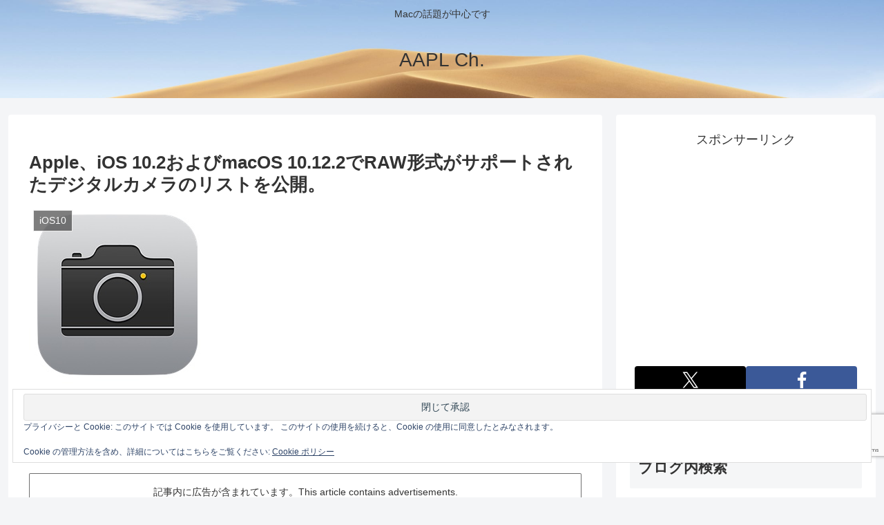

--- FILE ---
content_type: text/html; charset=utf-8
request_url: https://www.google.com/recaptcha/api2/anchor?ar=1&k=6LeeUYAUAAAAAJB0CNpAX1RhnPr3U4lUcgTzbMwd&co=aHR0cHM6Ly9hcHBsZWNoMi5jb206NDQz&hl=en&v=PoyoqOPhxBO7pBk68S4YbpHZ&size=invisible&anchor-ms=20000&execute-ms=30000&cb=z3h1byfzpnh3
body_size: 48608
content:
<!DOCTYPE HTML><html dir="ltr" lang="en"><head><meta http-equiv="Content-Type" content="text/html; charset=UTF-8">
<meta http-equiv="X-UA-Compatible" content="IE=edge">
<title>reCAPTCHA</title>
<style type="text/css">
/* cyrillic-ext */
@font-face {
  font-family: 'Roboto';
  font-style: normal;
  font-weight: 400;
  font-stretch: 100%;
  src: url(//fonts.gstatic.com/s/roboto/v48/KFO7CnqEu92Fr1ME7kSn66aGLdTylUAMa3GUBHMdazTgWw.woff2) format('woff2');
  unicode-range: U+0460-052F, U+1C80-1C8A, U+20B4, U+2DE0-2DFF, U+A640-A69F, U+FE2E-FE2F;
}
/* cyrillic */
@font-face {
  font-family: 'Roboto';
  font-style: normal;
  font-weight: 400;
  font-stretch: 100%;
  src: url(//fonts.gstatic.com/s/roboto/v48/KFO7CnqEu92Fr1ME7kSn66aGLdTylUAMa3iUBHMdazTgWw.woff2) format('woff2');
  unicode-range: U+0301, U+0400-045F, U+0490-0491, U+04B0-04B1, U+2116;
}
/* greek-ext */
@font-face {
  font-family: 'Roboto';
  font-style: normal;
  font-weight: 400;
  font-stretch: 100%;
  src: url(//fonts.gstatic.com/s/roboto/v48/KFO7CnqEu92Fr1ME7kSn66aGLdTylUAMa3CUBHMdazTgWw.woff2) format('woff2');
  unicode-range: U+1F00-1FFF;
}
/* greek */
@font-face {
  font-family: 'Roboto';
  font-style: normal;
  font-weight: 400;
  font-stretch: 100%;
  src: url(//fonts.gstatic.com/s/roboto/v48/KFO7CnqEu92Fr1ME7kSn66aGLdTylUAMa3-UBHMdazTgWw.woff2) format('woff2');
  unicode-range: U+0370-0377, U+037A-037F, U+0384-038A, U+038C, U+038E-03A1, U+03A3-03FF;
}
/* math */
@font-face {
  font-family: 'Roboto';
  font-style: normal;
  font-weight: 400;
  font-stretch: 100%;
  src: url(//fonts.gstatic.com/s/roboto/v48/KFO7CnqEu92Fr1ME7kSn66aGLdTylUAMawCUBHMdazTgWw.woff2) format('woff2');
  unicode-range: U+0302-0303, U+0305, U+0307-0308, U+0310, U+0312, U+0315, U+031A, U+0326-0327, U+032C, U+032F-0330, U+0332-0333, U+0338, U+033A, U+0346, U+034D, U+0391-03A1, U+03A3-03A9, U+03B1-03C9, U+03D1, U+03D5-03D6, U+03F0-03F1, U+03F4-03F5, U+2016-2017, U+2034-2038, U+203C, U+2040, U+2043, U+2047, U+2050, U+2057, U+205F, U+2070-2071, U+2074-208E, U+2090-209C, U+20D0-20DC, U+20E1, U+20E5-20EF, U+2100-2112, U+2114-2115, U+2117-2121, U+2123-214F, U+2190, U+2192, U+2194-21AE, U+21B0-21E5, U+21F1-21F2, U+21F4-2211, U+2213-2214, U+2216-22FF, U+2308-230B, U+2310, U+2319, U+231C-2321, U+2336-237A, U+237C, U+2395, U+239B-23B7, U+23D0, U+23DC-23E1, U+2474-2475, U+25AF, U+25B3, U+25B7, U+25BD, U+25C1, U+25CA, U+25CC, U+25FB, U+266D-266F, U+27C0-27FF, U+2900-2AFF, U+2B0E-2B11, U+2B30-2B4C, U+2BFE, U+3030, U+FF5B, U+FF5D, U+1D400-1D7FF, U+1EE00-1EEFF;
}
/* symbols */
@font-face {
  font-family: 'Roboto';
  font-style: normal;
  font-weight: 400;
  font-stretch: 100%;
  src: url(//fonts.gstatic.com/s/roboto/v48/KFO7CnqEu92Fr1ME7kSn66aGLdTylUAMaxKUBHMdazTgWw.woff2) format('woff2');
  unicode-range: U+0001-000C, U+000E-001F, U+007F-009F, U+20DD-20E0, U+20E2-20E4, U+2150-218F, U+2190, U+2192, U+2194-2199, U+21AF, U+21E6-21F0, U+21F3, U+2218-2219, U+2299, U+22C4-22C6, U+2300-243F, U+2440-244A, U+2460-24FF, U+25A0-27BF, U+2800-28FF, U+2921-2922, U+2981, U+29BF, U+29EB, U+2B00-2BFF, U+4DC0-4DFF, U+FFF9-FFFB, U+10140-1018E, U+10190-1019C, U+101A0, U+101D0-101FD, U+102E0-102FB, U+10E60-10E7E, U+1D2C0-1D2D3, U+1D2E0-1D37F, U+1F000-1F0FF, U+1F100-1F1AD, U+1F1E6-1F1FF, U+1F30D-1F30F, U+1F315, U+1F31C, U+1F31E, U+1F320-1F32C, U+1F336, U+1F378, U+1F37D, U+1F382, U+1F393-1F39F, U+1F3A7-1F3A8, U+1F3AC-1F3AF, U+1F3C2, U+1F3C4-1F3C6, U+1F3CA-1F3CE, U+1F3D4-1F3E0, U+1F3ED, U+1F3F1-1F3F3, U+1F3F5-1F3F7, U+1F408, U+1F415, U+1F41F, U+1F426, U+1F43F, U+1F441-1F442, U+1F444, U+1F446-1F449, U+1F44C-1F44E, U+1F453, U+1F46A, U+1F47D, U+1F4A3, U+1F4B0, U+1F4B3, U+1F4B9, U+1F4BB, U+1F4BF, U+1F4C8-1F4CB, U+1F4D6, U+1F4DA, U+1F4DF, U+1F4E3-1F4E6, U+1F4EA-1F4ED, U+1F4F7, U+1F4F9-1F4FB, U+1F4FD-1F4FE, U+1F503, U+1F507-1F50B, U+1F50D, U+1F512-1F513, U+1F53E-1F54A, U+1F54F-1F5FA, U+1F610, U+1F650-1F67F, U+1F687, U+1F68D, U+1F691, U+1F694, U+1F698, U+1F6AD, U+1F6B2, U+1F6B9-1F6BA, U+1F6BC, U+1F6C6-1F6CF, U+1F6D3-1F6D7, U+1F6E0-1F6EA, U+1F6F0-1F6F3, U+1F6F7-1F6FC, U+1F700-1F7FF, U+1F800-1F80B, U+1F810-1F847, U+1F850-1F859, U+1F860-1F887, U+1F890-1F8AD, U+1F8B0-1F8BB, U+1F8C0-1F8C1, U+1F900-1F90B, U+1F93B, U+1F946, U+1F984, U+1F996, U+1F9E9, U+1FA00-1FA6F, U+1FA70-1FA7C, U+1FA80-1FA89, U+1FA8F-1FAC6, U+1FACE-1FADC, U+1FADF-1FAE9, U+1FAF0-1FAF8, U+1FB00-1FBFF;
}
/* vietnamese */
@font-face {
  font-family: 'Roboto';
  font-style: normal;
  font-weight: 400;
  font-stretch: 100%;
  src: url(//fonts.gstatic.com/s/roboto/v48/KFO7CnqEu92Fr1ME7kSn66aGLdTylUAMa3OUBHMdazTgWw.woff2) format('woff2');
  unicode-range: U+0102-0103, U+0110-0111, U+0128-0129, U+0168-0169, U+01A0-01A1, U+01AF-01B0, U+0300-0301, U+0303-0304, U+0308-0309, U+0323, U+0329, U+1EA0-1EF9, U+20AB;
}
/* latin-ext */
@font-face {
  font-family: 'Roboto';
  font-style: normal;
  font-weight: 400;
  font-stretch: 100%;
  src: url(//fonts.gstatic.com/s/roboto/v48/KFO7CnqEu92Fr1ME7kSn66aGLdTylUAMa3KUBHMdazTgWw.woff2) format('woff2');
  unicode-range: U+0100-02BA, U+02BD-02C5, U+02C7-02CC, U+02CE-02D7, U+02DD-02FF, U+0304, U+0308, U+0329, U+1D00-1DBF, U+1E00-1E9F, U+1EF2-1EFF, U+2020, U+20A0-20AB, U+20AD-20C0, U+2113, U+2C60-2C7F, U+A720-A7FF;
}
/* latin */
@font-face {
  font-family: 'Roboto';
  font-style: normal;
  font-weight: 400;
  font-stretch: 100%;
  src: url(//fonts.gstatic.com/s/roboto/v48/KFO7CnqEu92Fr1ME7kSn66aGLdTylUAMa3yUBHMdazQ.woff2) format('woff2');
  unicode-range: U+0000-00FF, U+0131, U+0152-0153, U+02BB-02BC, U+02C6, U+02DA, U+02DC, U+0304, U+0308, U+0329, U+2000-206F, U+20AC, U+2122, U+2191, U+2193, U+2212, U+2215, U+FEFF, U+FFFD;
}
/* cyrillic-ext */
@font-face {
  font-family: 'Roboto';
  font-style: normal;
  font-weight: 500;
  font-stretch: 100%;
  src: url(//fonts.gstatic.com/s/roboto/v48/KFO7CnqEu92Fr1ME7kSn66aGLdTylUAMa3GUBHMdazTgWw.woff2) format('woff2');
  unicode-range: U+0460-052F, U+1C80-1C8A, U+20B4, U+2DE0-2DFF, U+A640-A69F, U+FE2E-FE2F;
}
/* cyrillic */
@font-face {
  font-family: 'Roboto';
  font-style: normal;
  font-weight: 500;
  font-stretch: 100%;
  src: url(//fonts.gstatic.com/s/roboto/v48/KFO7CnqEu92Fr1ME7kSn66aGLdTylUAMa3iUBHMdazTgWw.woff2) format('woff2');
  unicode-range: U+0301, U+0400-045F, U+0490-0491, U+04B0-04B1, U+2116;
}
/* greek-ext */
@font-face {
  font-family: 'Roboto';
  font-style: normal;
  font-weight: 500;
  font-stretch: 100%;
  src: url(//fonts.gstatic.com/s/roboto/v48/KFO7CnqEu92Fr1ME7kSn66aGLdTylUAMa3CUBHMdazTgWw.woff2) format('woff2');
  unicode-range: U+1F00-1FFF;
}
/* greek */
@font-face {
  font-family: 'Roboto';
  font-style: normal;
  font-weight: 500;
  font-stretch: 100%;
  src: url(//fonts.gstatic.com/s/roboto/v48/KFO7CnqEu92Fr1ME7kSn66aGLdTylUAMa3-UBHMdazTgWw.woff2) format('woff2');
  unicode-range: U+0370-0377, U+037A-037F, U+0384-038A, U+038C, U+038E-03A1, U+03A3-03FF;
}
/* math */
@font-face {
  font-family: 'Roboto';
  font-style: normal;
  font-weight: 500;
  font-stretch: 100%;
  src: url(//fonts.gstatic.com/s/roboto/v48/KFO7CnqEu92Fr1ME7kSn66aGLdTylUAMawCUBHMdazTgWw.woff2) format('woff2');
  unicode-range: U+0302-0303, U+0305, U+0307-0308, U+0310, U+0312, U+0315, U+031A, U+0326-0327, U+032C, U+032F-0330, U+0332-0333, U+0338, U+033A, U+0346, U+034D, U+0391-03A1, U+03A3-03A9, U+03B1-03C9, U+03D1, U+03D5-03D6, U+03F0-03F1, U+03F4-03F5, U+2016-2017, U+2034-2038, U+203C, U+2040, U+2043, U+2047, U+2050, U+2057, U+205F, U+2070-2071, U+2074-208E, U+2090-209C, U+20D0-20DC, U+20E1, U+20E5-20EF, U+2100-2112, U+2114-2115, U+2117-2121, U+2123-214F, U+2190, U+2192, U+2194-21AE, U+21B0-21E5, U+21F1-21F2, U+21F4-2211, U+2213-2214, U+2216-22FF, U+2308-230B, U+2310, U+2319, U+231C-2321, U+2336-237A, U+237C, U+2395, U+239B-23B7, U+23D0, U+23DC-23E1, U+2474-2475, U+25AF, U+25B3, U+25B7, U+25BD, U+25C1, U+25CA, U+25CC, U+25FB, U+266D-266F, U+27C0-27FF, U+2900-2AFF, U+2B0E-2B11, U+2B30-2B4C, U+2BFE, U+3030, U+FF5B, U+FF5D, U+1D400-1D7FF, U+1EE00-1EEFF;
}
/* symbols */
@font-face {
  font-family: 'Roboto';
  font-style: normal;
  font-weight: 500;
  font-stretch: 100%;
  src: url(//fonts.gstatic.com/s/roboto/v48/KFO7CnqEu92Fr1ME7kSn66aGLdTylUAMaxKUBHMdazTgWw.woff2) format('woff2');
  unicode-range: U+0001-000C, U+000E-001F, U+007F-009F, U+20DD-20E0, U+20E2-20E4, U+2150-218F, U+2190, U+2192, U+2194-2199, U+21AF, U+21E6-21F0, U+21F3, U+2218-2219, U+2299, U+22C4-22C6, U+2300-243F, U+2440-244A, U+2460-24FF, U+25A0-27BF, U+2800-28FF, U+2921-2922, U+2981, U+29BF, U+29EB, U+2B00-2BFF, U+4DC0-4DFF, U+FFF9-FFFB, U+10140-1018E, U+10190-1019C, U+101A0, U+101D0-101FD, U+102E0-102FB, U+10E60-10E7E, U+1D2C0-1D2D3, U+1D2E0-1D37F, U+1F000-1F0FF, U+1F100-1F1AD, U+1F1E6-1F1FF, U+1F30D-1F30F, U+1F315, U+1F31C, U+1F31E, U+1F320-1F32C, U+1F336, U+1F378, U+1F37D, U+1F382, U+1F393-1F39F, U+1F3A7-1F3A8, U+1F3AC-1F3AF, U+1F3C2, U+1F3C4-1F3C6, U+1F3CA-1F3CE, U+1F3D4-1F3E0, U+1F3ED, U+1F3F1-1F3F3, U+1F3F5-1F3F7, U+1F408, U+1F415, U+1F41F, U+1F426, U+1F43F, U+1F441-1F442, U+1F444, U+1F446-1F449, U+1F44C-1F44E, U+1F453, U+1F46A, U+1F47D, U+1F4A3, U+1F4B0, U+1F4B3, U+1F4B9, U+1F4BB, U+1F4BF, U+1F4C8-1F4CB, U+1F4D6, U+1F4DA, U+1F4DF, U+1F4E3-1F4E6, U+1F4EA-1F4ED, U+1F4F7, U+1F4F9-1F4FB, U+1F4FD-1F4FE, U+1F503, U+1F507-1F50B, U+1F50D, U+1F512-1F513, U+1F53E-1F54A, U+1F54F-1F5FA, U+1F610, U+1F650-1F67F, U+1F687, U+1F68D, U+1F691, U+1F694, U+1F698, U+1F6AD, U+1F6B2, U+1F6B9-1F6BA, U+1F6BC, U+1F6C6-1F6CF, U+1F6D3-1F6D7, U+1F6E0-1F6EA, U+1F6F0-1F6F3, U+1F6F7-1F6FC, U+1F700-1F7FF, U+1F800-1F80B, U+1F810-1F847, U+1F850-1F859, U+1F860-1F887, U+1F890-1F8AD, U+1F8B0-1F8BB, U+1F8C0-1F8C1, U+1F900-1F90B, U+1F93B, U+1F946, U+1F984, U+1F996, U+1F9E9, U+1FA00-1FA6F, U+1FA70-1FA7C, U+1FA80-1FA89, U+1FA8F-1FAC6, U+1FACE-1FADC, U+1FADF-1FAE9, U+1FAF0-1FAF8, U+1FB00-1FBFF;
}
/* vietnamese */
@font-face {
  font-family: 'Roboto';
  font-style: normal;
  font-weight: 500;
  font-stretch: 100%;
  src: url(//fonts.gstatic.com/s/roboto/v48/KFO7CnqEu92Fr1ME7kSn66aGLdTylUAMa3OUBHMdazTgWw.woff2) format('woff2');
  unicode-range: U+0102-0103, U+0110-0111, U+0128-0129, U+0168-0169, U+01A0-01A1, U+01AF-01B0, U+0300-0301, U+0303-0304, U+0308-0309, U+0323, U+0329, U+1EA0-1EF9, U+20AB;
}
/* latin-ext */
@font-face {
  font-family: 'Roboto';
  font-style: normal;
  font-weight: 500;
  font-stretch: 100%;
  src: url(//fonts.gstatic.com/s/roboto/v48/KFO7CnqEu92Fr1ME7kSn66aGLdTylUAMa3KUBHMdazTgWw.woff2) format('woff2');
  unicode-range: U+0100-02BA, U+02BD-02C5, U+02C7-02CC, U+02CE-02D7, U+02DD-02FF, U+0304, U+0308, U+0329, U+1D00-1DBF, U+1E00-1E9F, U+1EF2-1EFF, U+2020, U+20A0-20AB, U+20AD-20C0, U+2113, U+2C60-2C7F, U+A720-A7FF;
}
/* latin */
@font-face {
  font-family: 'Roboto';
  font-style: normal;
  font-weight: 500;
  font-stretch: 100%;
  src: url(//fonts.gstatic.com/s/roboto/v48/KFO7CnqEu92Fr1ME7kSn66aGLdTylUAMa3yUBHMdazQ.woff2) format('woff2');
  unicode-range: U+0000-00FF, U+0131, U+0152-0153, U+02BB-02BC, U+02C6, U+02DA, U+02DC, U+0304, U+0308, U+0329, U+2000-206F, U+20AC, U+2122, U+2191, U+2193, U+2212, U+2215, U+FEFF, U+FFFD;
}
/* cyrillic-ext */
@font-face {
  font-family: 'Roboto';
  font-style: normal;
  font-weight: 900;
  font-stretch: 100%;
  src: url(//fonts.gstatic.com/s/roboto/v48/KFO7CnqEu92Fr1ME7kSn66aGLdTylUAMa3GUBHMdazTgWw.woff2) format('woff2');
  unicode-range: U+0460-052F, U+1C80-1C8A, U+20B4, U+2DE0-2DFF, U+A640-A69F, U+FE2E-FE2F;
}
/* cyrillic */
@font-face {
  font-family: 'Roboto';
  font-style: normal;
  font-weight: 900;
  font-stretch: 100%;
  src: url(//fonts.gstatic.com/s/roboto/v48/KFO7CnqEu92Fr1ME7kSn66aGLdTylUAMa3iUBHMdazTgWw.woff2) format('woff2');
  unicode-range: U+0301, U+0400-045F, U+0490-0491, U+04B0-04B1, U+2116;
}
/* greek-ext */
@font-face {
  font-family: 'Roboto';
  font-style: normal;
  font-weight: 900;
  font-stretch: 100%;
  src: url(//fonts.gstatic.com/s/roboto/v48/KFO7CnqEu92Fr1ME7kSn66aGLdTylUAMa3CUBHMdazTgWw.woff2) format('woff2');
  unicode-range: U+1F00-1FFF;
}
/* greek */
@font-face {
  font-family: 'Roboto';
  font-style: normal;
  font-weight: 900;
  font-stretch: 100%;
  src: url(//fonts.gstatic.com/s/roboto/v48/KFO7CnqEu92Fr1ME7kSn66aGLdTylUAMa3-UBHMdazTgWw.woff2) format('woff2');
  unicode-range: U+0370-0377, U+037A-037F, U+0384-038A, U+038C, U+038E-03A1, U+03A3-03FF;
}
/* math */
@font-face {
  font-family: 'Roboto';
  font-style: normal;
  font-weight: 900;
  font-stretch: 100%;
  src: url(//fonts.gstatic.com/s/roboto/v48/KFO7CnqEu92Fr1ME7kSn66aGLdTylUAMawCUBHMdazTgWw.woff2) format('woff2');
  unicode-range: U+0302-0303, U+0305, U+0307-0308, U+0310, U+0312, U+0315, U+031A, U+0326-0327, U+032C, U+032F-0330, U+0332-0333, U+0338, U+033A, U+0346, U+034D, U+0391-03A1, U+03A3-03A9, U+03B1-03C9, U+03D1, U+03D5-03D6, U+03F0-03F1, U+03F4-03F5, U+2016-2017, U+2034-2038, U+203C, U+2040, U+2043, U+2047, U+2050, U+2057, U+205F, U+2070-2071, U+2074-208E, U+2090-209C, U+20D0-20DC, U+20E1, U+20E5-20EF, U+2100-2112, U+2114-2115, U+2117-2121, U+2123-214F, U+2190, U+2192, U+2194-21AE, U+21B0-21E5, U+21F1-21F2, U+21F4-2211, U+2213-2214, U+2216-22FF, U+2308-230B, U+2310, U+2319, U+231C-2321, U+2336-237A, U+237C, U+2395, U+239B-23B7, U+23D0, U+23DC-23E1, U+2474-2475, U+25AF, U+25B3, U+25B7, U+25BD, U+25C1, U+25CA, U+25CC, U+25FB, U+266D-266F, U+27C0-27FF, U+2900-2AFF, U+2B0E-2B11, U+2B30-2B4C, U+2BFE, U+3030, U+FF5B, U+FF5D, U+1D400-1D7FF, U+1EE00-1EEFF;
}
/* symbols */
@font-face {
  font-family: 'Roboto';
  font-style: normal;
  font-weight: 900;
  font-stretch: 100%;
  src: url(//fonts.gstatic.com/s/roboto/v48/KFO7CnqEu92Fr1ME7kSn66aGLdTylUAMaxKUBHMdazTgWw.woff2) format('woff2');
  unicode-range: U+0001-000C, U+000E-001F, U+007F-009F, U+20DD-20E0, U+20E2-20E4, U+2150-218F, U+2190, U+2192, U+2194-2199, U+21AF, U+21E6-21F0, U+21F3, U+2218-2219, U+2299, U+22C4-22C6, U+2300-243F, U+2440-244A, U+2460-24FF, U+25A0-27BF, U+2800-28FF, U+2921-2922, U+2981, U+29BF, U+29EB, U+2B00-2BFF, U+4DC0-4DFF, U+FFF9-FFFB, U+10140-1018E, U+10190-1019C, U+101A0, U+101D0-101FD, U+102E0-102FB, U+10E60-10E7E, U+1D2C0-1D2D3, U+1D2E0-1D37F, U+1F000-1F0FF, U+1F100-1F1AD, U+1F1E6-1F1FF, U+1F30D-1F30F, U+1F315, U+1F31C, U+1F31E, U+1F320-1F32C, U+1F336, U+1F378, U+1F37D, U+1F382, U+1F393-1F39F, U+1F3A7-1F3A8, U+1F3AC-1F3AF, U+1F3C2, U+1F3C4-1F3C6, U+1F3CA-1F3CE, U+1F3D4-1F3E0, U+1F3ED, U+1F3F1-1F3F3, U+1F3F5-1F3F7, U+1F408, U+1F415, U+1F41F, U+1F426, U+1F43F, U+1F441-1F442, U+1F444, U+1F446-1F449, U+1F44C-1F44E, U+1F453, U+1F46A, U+1F47D, U+1F4A3, U+1F4B0, U+1F4B3, U+1F4B9, U+1F4BB, U+1F4BF, U+1F4C8-1F4CB, U+1F4D6, U+1F4DA, U+1F4DF, U+1F4E3-1F4E6, U+1F4EA-1F4ED, U+1F4F7, U+1F4F9-1F4FB, U+1F4FD-1F4FE, U+1F503, U+1F507-1F50B, U+1F50D, U+1F512-1F513, U+1F53E-1F54A, U+1F54F-1F5FA, U+1F610, U+1F650-1F67F, U+1F687, U+1F68D, U+1F691, U+1F694, U+1F698, U+1F6AD, U+1F6B2, U+1F6B9-1F6BA, U+1F6BC, U+1F6C6-1F6CF, U+1F6D3-1F6D7, U+1F6E0-1F6EA, U+1F6F0-1F6F3, U+1F6F7-1F6FC, U+1F700-1F7FF, U+1F800-1F80B, U+1F810-1F847, U+1F850-1F859, U+1F860-1F887, U+1F890-1F8AD, U+1F8B0-1F8BB, U+1F8C0-1F8C1, U+1F900-1F90B, U+1F93B, U+1F946, U+1F984, U+1F996, U+1F9E9, U+1FA00-1FA6F, U+1FA70-1FA7C, U+1FA80-1FA89, U+1FA8F-1FAC6, U+1FACE-1FADC, U+1FADF-1FAE9, U+1FAF0-1FAF8, U+1FB00-1FBFF;
}
/* vietnamese */
@font-face {
  font-family: 'Roboto';
  font-style: normal;
  font-weight: 900;
  font-stretch: 100%;
  src: url(//fonts.gstatic.com/s/roboto/v48/KFO7CnqEu92Fr1ME7kSn66aGLdTylUAMa3OUBHMdazTgWw.woff2) format('woff2');
  unicode-range: U+0102-0103, U+0110-0111, U+0128-0129, U+0168-0169, U+01A0-01A1, U+01AF-01B0, U+0300-0301, U+0303-0304, U+0308-0309, U+0323, U+0329, U+1EA0-1EF9, U+20AB;
}
/* latin-ext */
@font-face {
  font-family: 'Roboto';
  font-style: normal;
  font-weight: 900;
  font-stretch: 100%;
  src: url(//fonts.gstatic.com/s/roboto/v48/KFO7CnqEu92Fr1ME7kSn66aGLdTylUAMa3KUBHMdazTgWw.woff2) format('woff2');
  unicode-range: U+0100-02BA, U+02BD-02C5, U+02C7-02CC, U+02CE-02D7, U+02DD-02FF, U+0304, U+0308, U+0329, U+1D00-1DBF, U+1E00-1E9F, U+1EF2-1EFF, U+2020, U+20A0-20AB, U+20AD-20C0, U+2113, U+2C60-2C7F, U+A720-A7FF;
}
/* latin */
@font-face {
  font-family: 'Roboto';
  font-style: normal;
  font-weight: 900;
  font-stretch: 100%;
  src: url(//fonts.gstatic.com/s/roboto/v48/KFO7CnqEu92Fr1ME7kSn66aGLdTylUAMa3yUBHMdazQ.woff2) format('woff2');
  unicode-range: U+0000-00FF, U+0131, U+0152-0153, U+02BB-02BC, U+02C6, U+02DA, U+02DC, U+0304, U+0308, U+0329, U+2000-206F, U+20AC, U+2122, U+2191, U+2193, U+2212, U+2215, U+FEFF, U+FFFD;
}

</style>
<link rel="stylesheet" type="text/css" href="https://www.gstatic.com/recaptcha/releases/PoyoqOPhxBO7pBk68S4YbpHZ/styles__ltr.css">
<script nonce="afHeNqrSQI9mjXXRyrhTbg" type="text/javascript">window['__recaptcha_api'] = 'https://www.google.com/recaptcha/api2/';</script>
<script type="text/javascript" src="https://www.gstatic.com/recaptcha/releases/PoyoqOPhxBO7pBk68S4YbpHZ/recaptcha__en.js" nonce="afHeNqrSQI9mjXXRyrhTbg">
      
    </script></head>
<body><div id="rc-anchor-alert" class="rc-anchor-alert"></div>
<input type="hidden" id="recaptcha-token" value="[base64]">
<script type="text/javascript" nonce="afHeNqrSQI9mjXXRyrhTbg">
      recaptcha.anchor.Main.init("[\x22ainput\x22,[\x22bgdata\x22,\x22\x22,\[base64]/[base64]/[base64]/[base64]/[base64]/[base64]/[base64]/[base64]/[base64]/[base64]\\u003d\x22,\[base64]\\u003d\\u003d\x22,\x22woTDl0N7cMOdwowtw5hsD8OPWsKhwqjDl8K1XGHCtxrCpUDDlcOYB8K0wpEWKjrCoiTCssOLwpbCl8KPw7jCvk/ChMOSwo3DvsOnwrbCu8OFJcKXcEYlKDPCp8ONw5vDvTtORBxnMsOcLRErwq/Dlw3DoMOCwojDlMOdw6LDrj/Dsx8Aw4fCpQbDh0kZw7TCnMKkQ8KJw5LDqsOSw58ewrpIw4/Cm00Kw5dSw6xBZcKBwprDu8O8OMK/[base64]/CkcKnwonCvcKUK8O1w6XDs8Ohw4zChlDCh1wMwp/[base64]/w6rCo8OpfS7DkyLCkyJswqMOw7xdOjE1wrDDq8KmHG94d8ONw7R/Bm04wpRZJSnCu1BXRMOTwqo/wqVVAsOYaMK9dzctw5jCkjxJBS0BQsOyw50Nb8Kfw6fCqEEpwpzCpsOvw51+w7B/wp/Cu8K6woXCnsOkBnLDtcK0wqFawrNiwpJhwqETYcKJZcOmw5wJw4EQEh3Cjm7CmMK/RsOaRw8Iwo4WfsKPcAHCujw+VsO5KcKIVcKRb8OLw4LDqsOLw5fCjsK6LMOrY8OUw4PCpWAiwrjDvifDt8K7dmHCnFoPJsOgVMOgwqPCuSU3XMKwJcOjwqBRRMOaRgAjYTLClwgswojDvcKuw6FYwpoRGEp/[base64]/w4oYG15hMyo3dkR/w51mwq/Cq8KkwpXCqFXDnMKdw5jDm0Z9w4t2w6dYw6vDuhzDnsKyw6bCtMOGw7PCvB4IdcKIfcK3w7xvXsKXwrXDj8O9fMOsa8OFwr3CnGYRw4dkw4nDr8KpEMODPUvCpMOzwrBhw73DgMOOw4fDnFZBw73Di8Kgw7ofwp7CrmZCwrZcKsOhwoLDqcK/FxLDocOewpBAfMOMIcOLwq/Ds1zDshAGwqfDqFRRw59AMcKnwo8UJcKAdsONH2Uzw4pEYsOlacKDasKmfMKfVsKjRlZpw5ZswpDCrMOuwpPCr8O6DsO/ScKHYMK+wr/DgRgoIsOdCsK0I8KewroGw5rDgFHCvgBxwrdJaVTDrXxPZw3CpsK1wqYxwro8OsOTdcKFw6bChsKoAljCscOIcsOfcAs4LMORTTxSMcOOw4Q3woDDvBrDkTfDrgIwL0NQd8K5wqbDm8KMVGvCq8KHF8OhO8OHw7PDsSYhciBywpHDn8OBwq5Cw6zCjVHCswnCm0wdwq/[base64]/QcKcw5PCi8OdwqjCqmhwGi7CunbCmsO3wozDlg/CvWDCl8KSS2XDnUrCj07CiSXDjkXDucK3wrEWbsKJf3DCq1B2DGHCqMKCw48fwo8sfMOFwrZ2wobCtsO/w4wow6jDicKCw63DqEvDnQ0kwqPDiS7CuCwdUwR2cX4OwohjQcOjwrB3w79hwqjDrgjDr1BLGBpjw5HCiMOdDAQ5wpzDvMKtw4PCgMOPIjzClcKeQFLCiBjDt3TDksOIw5/CniNQwrAVbz99McKiC2rDpUsgckrDjMK+wpzDuMKEUQDDlMOhw7IjD8KLw5jDkMOAw5/ChcKcWMOewrt2w4Mdwp/ClMKAwoPDisK8woXDrMKjwrnCtW5mIjzCgcO6V8KFHGVRwpVEwofCksK/w5bDqRnCuMKlwq/[base64]/CscKaN2BWw5ULSMKPwoMRW8KRw4gkGEnDoW/DowIiwqTDt8Klw7ADw5l0MDTDssOGwoLDkgMswpLCjyHDn8O1GXhdw64rHcOIw7NRGsOCc8KNYcKJwo/[base64]/CtxbCvkvCtAfCgiHCv3p9NsOfTsOiwokpARQyNMK/wrjCuhwlBsOsw4hqDcOpGsObwpQ2w6MiwrBbw5jDk07DocOXesKCHsOUJCbDk8OwwooOG3TDtlhcw6Fyw6PDvXcQw4w4G0tAdnLCrjQZL8OVL8Kiw4ZxS8Opw53CtcOewpgHABXDosKwwo/[base64]/CgA/DnB7CrcOue29xwrkfwrI3bcKUVh7Ck8Ocw5LCsinCp2hRw6XDux7DgwTCpTtAw6zDlMO6woZbw7ElXMOVE0rChMOZFsK1wp3DshFEwoHDpcKGLjcbQcOoOnw2Y8OCfHLCg8KQw5rDl1hpOxosw6/[base64]/[base64]/cmvDhhBZPMO9wpDClwlMw6vDocOYVMK+U8KPISl1w69ew5tRw6IDGA0LJU/CuiHCo8OrEDUEw5LCscOMwqXCpQ1Yw6xswo/Dlj7DuhAswoHChsOtCcOPOsKGw4ZILsKwwo89wrHCqMKkTgYAKsOwdcOhw4bDiywQw60fwozCqXHDullYVMKKw7xiwrISBQXDvMOGbRnDoiVVO8KwTX7CuWXCrSXChClUFcKJbMKJw6vDo8Knw5/DrsOzXcKZwrHDj1vDkX/ClDNrwro6w5ZzwrIrEMKOw7HDjsOWOMK2wr/DmzHDj8KpdsKfwpHCvsKtw5XCicKaw7h2w442wptbbC/CgCLDt29aXcKzD8ObR8KYwrrDnFtFwq1fWjLDkioBwpRDLAzDucOawpjDicKcw4/DlVJCwr/CjMOyKcOOw518w5I2K8KTw4xxHMKLwo7Du1bCucKaw4jCtCMfEsKzw59iETjCh8KTJgbDpsOCBX1bdzvDkXXCjhdywr4uX8K/fcO5w6PCr8KyCWbDgMOnwqjCm8K3w7t7w68FQcKUwpDCg8Kgw4fDmVHCo8KoDTldXF3DnMObwrwCGxQ8wqTCvmtuXsKyw48/X8K2YHrCoi3Cq3rDmmk4OjXDvMOkwrwRH8O4LW3ChMKCEilbwpfDucKdwqTDp2LDhCkLw6oATsKVYMOiTCMQwq/CoS3DmcOcJEzDrXZXwq/[base64]/W8Kcw7R7VGs0UV90Y8KQdGDCicKUcMORw4PCrsK1HMObw7Y7wr7CgMKDw5Bgw64vMcOfKTdnw41TRMOPw4IJwoIpwprDqsKuwrPCsiLCtMKsEsKYGDNZVVtvbsOIX8O5w7JgwpPDg8KIwrjCk8Kyw7rCo2RJZB0WCgtlJBg8w5/[base64]/Coj8twobCpTrCnsKxw4PDt8OUOMO0w57DpMKOFxVwEcKew4XDtWFZw7fDrm3DncKgJnDDq1drfWUuwoHCmwrCl8K1wrDDtWRXwqE4w4wzwoM9b0zCkT/CnMK3wprDksO0Y8O+bGQiTmrDh8KfPQnDoAQNwqbDs1Jmw5dqKVZYAzNsw6bDucKCLQh7wpHColMZw4lewpjDlsO/JyrDgMKSwqzCtXPDtTlIw5DCiMOCVcOewpzCscOIw4B8wodRNsOPKsKvIcOHwq/CmMKsw6PDpUPCo3TDnMONVcK/w7fCqMKHWMOUwoY4XB7DhxTDokFPwqzCpDMtwovDjMOjL8OcZcOnODrCnDXDisK6H8O4woNzwpDCh8Kywo3Dtz80B8OQLATCnnjCv2bCn3bDji0nwo87M8KwwpbDpcKwwqZuSHjCu09kEkXDl8OCWcKFXhtfw44We8OLdsOrwr7DjMO1FC/Dn8KmwpXDnzViw7vCg8OnD8KGfsOsHSLCgMOtasOHLjdew64cwq7DiMKmBcOvEMO7wq3CmRnCrlccw5jDnBvDtCB/wqXCpxcXwqJVRWg4w4Eaw4N5UUXDhzXCocK7w4rClD7CrcKoG8OIA1BNOcKJM8OwwrvDpSzCq8KIZcKYFQTDgMKjwr3DtsOqFFfCvcOMQMK/woUawqbDucOLwrHCscOmb2nCpx3DjsO1w7QTwq7DrcK3LjEjNl9ww6/[base64]/[base64]/DjsKYwpJgw50vw6zDg3HCnW9XO8KMNDttcR3CosOhFBHDjMOKwrDDvhJjPUfCssKtwr5GdcKJwrY/wpUUf8Oidx4KGsOjw482WEA9w64rNsO9w7Yzw5ZqUMOCLBzCisO3w6EnwpDCo8OGA8KawpJkccK/cl/Dh17CiHvCq1Y3w64BWy9yMxjCnCAWKcO5wrxvw4HCt8Oywq/[base64]/[base64]/wq4NwpbDvsO2wrvCjsODDGDCgkTCoiHDosO5w4oZdcOHQcO6w7U8Ox3CinLCulwdwpZgMibCtcKlwp/DtT5pJHpewrZnwqp8w4NKMDvDmmTDlUJlwoIlw7xlw69cw5PDplvDusKuwrHDn8Khb3oaw7/[base64]/CjUotfRzDiWXDkcKbwqjCh8KjO8KlwqZDG8OBw6TCssO8Ww3CklLCt3VLwpTDngTCn8KgCgdaJ0PDk8OGbcKURyvCqgXCjcO2wpYrwqDCqgzDv0tww6/Dv2/CrTbDncOoW8KQwo3DrHQbJnPDpnEZH8OnZ8OLSXs0BGvDnnMccn7CrCAsw5RrwovCpcOaQsOzwoLCp8KEwo/Cmlp0LsK0bGnCr1AXw4jDmMK+L1pYVsKDwqhgw7UwAXLDiMK7XMO7eUvCml/[base64]/B8KTw5IuSsOOwqDDtsKjXEMdw7FYLcKMwohJw79Rwp7DsibCsF7CpsKpwr/[base64]/[base64]/DvBjDoibDj3NdfwrCucKpw4rDkcOJcg/DmXDCt3/DvWrCscKUTsK+JMKjwpdqKcKiw4lYXcK7wqx1ScKyw4lyXS56SkjCncOTMEXCoQnDp2bDmCjDomRFLsKWRgoUw7vDi8KFw6NCwpt5PsO9VTPDlizCusKKw6pKewXCj8OYwpg1McOswrPDhsKmdcOQworChhFtwpTDikxYAsOwwr/CtcO/E8K3EMO0w6YBS8KDw7F7WsOtwr7CjxXCusKHN3bDoMK0GsOcH8OCw5zDnsKTbS7Dh8OBwpzDuMKYS8KUwpPDj8O6w49fw4s1Vi06w4UeRn4wQX/Dk37Dm8O+Q8KdYcKFw6QVHcOFC8KRw4EAwqjCksKgw67DoAzDr8O+TcKqZGxtZhzDt8OvHsOPw6XDnMKwwoh+wq7DtxZmMHPCgDQyHEAoFm0bw6wbDcOnwotKABrCqDHDkcOBwrVxwoJtJMKrClbDoSNyc8KWUBhAwpDCi8ORZ8KYeyBDw5NcN3/ClcOjbADDhRZnwqrCusKvwrshwpnDqMKaTcOzNU/CulvCnsOKwqjCqHg5w5/DncO1wrfCkT59w7sJw6F0RMOlD8O0wofDpnFyw5ouwq7DtCguwqTDvsKKQ3DDpsOXOcOyWxgMflrCnjFGwq/DscO6ZMKNwqXCicOhCwwbw5tywr0PacO8N8K1GBUFK8KDfXgrw5QoDMO+w5nDjVMOZcOQasOVd8KFw7wBwoA/[base64]/CtElvO8Oyw70AwrDDu8O9Zw0EfcK1MRXDv2HDrsO9VcKBJijDusOzwqbDpUTCuMKvRQkvw4R7XB/CmVI3woNUOcK1wrNkCsObXR7CmX1ewoYpw7bDiUwuwp1MCMOeTFPCjgnCry9iJ1BKwqZvwpDCtEx6woFYw5RoRhjCocOSBcOWw4vCnkg0QSpEKjPDscO4w43Dj8Krw4pVU8Oxdk9wwpTDly8gw4fDt8O6GC/DvMKHwpceIVvCrBlMw70vwprCgwphZ8OfW2h6w585DMKLwo8Hw51OR8OYbsO3w65iAibDqnvCncKTJ8OCNMKALcKGw4nChcOww4I9w5zDq1gww7LDlx7DrWhMw6k8IcKPIj/Cq8OIwqXDh8OhTsK4UMKrN00Gw6hlwqwkDcOOw4XDiGXDpANCMMKSK8KYwqnCssK1w5XCjcOKwqbCmsOZXMOxOicLJ8KhLXPDqsOTw7cSYTsqC1PDqsK3w57DpR9ow5pmw6IrThvCv8Otw73CoMKzwopEEsK4woDCn1fDg8KNRAAJwp/[base64]/wqTDm8ONIMOBwrMraATDgiISwozDh2kCbcKOU8KXXi7CgcOfA8Kkd8KwwoFCw4/[base64]/w59Rw4UfwqvCtATDmjPDv8KmEsOrwrJdwqDDqMKwwoPDoWpfS8KwJsKBw43CucO4LwRrKQXCtn4VwojDgkx6w4XCinPClGxXw5sRC0nCm8Oow4Ylw7PDs0FGHMKCG8KOH8K2dzVbF8O0ScOFw5dnQwbDiETCuMKLXEMZHhtEwqYwPcOaw5p9w5nCqU9qw6/CkAfCusOUw7PDjSjDvjTDvTJRwpvDiTIASMO6G0PCrhLDrcKCw5JgP2hhw5MaeMO8KcKJWn8DNDHCplXCvMOcGMOOJsO3WlPCh8Ore8ORUVPCnirCk8KPGsO3wrvDrwovRh1twqrDkMKnw4DDjcOGw4fCmcK/YSsow53Dp3DDr8O8wrUtUnPCrcOWRh9Owp7Dh8KUw44Mw4TCqBULw50fwqlpSl7DiQhfw4TDmsO/KsKnw45dZw9FFCDDnMKQO2zCqsOoPlZSwrvCqk1pw4vDh8OTdsOUw4XCm8OZUmcgdsOowr89esOsclUJOMObw6TCr8O/w6nCoMKIacOGwqkeH8KmworCsRXDpcO+VmfDmVwUwqV9wo7Dr8OLwopDbmnDncOiDgNQPEpjwoDDpk5jw4bDs8KiVMOCMGF2w5I7PMK/w6/[base64]/X2RKMhfDoQVEIyE3w5g/JXfDqxMcOULCgmt1wpNSwrp/J8OuTcOawoHDgcOUXMKjw4clDWw/SMKVwqXDksOhwrlew68rwo/Di8KxdMK5woIGD8O7wqknw5bDucOFw5NAX8KqCcOEJMODw6Jhwq83w4paw6zCujAVw67CgsKZw5pzEsK/MQnCksKUagHCgmzDk8O7wq3DvyUzw67CgMOVV8ODRcOawoxyeH1mw7/DgsOewrAsRlfDpMK2wpXCqEYww7HDqMO9dEHDssOFVCvCt8OSMjPCvUtBwrPCgiXDm0FIw6Z5TMO1Mk9bwp/CgMK3w6LDncK4w5LDm0tiMcKMw5HClMKBF1V/wpzDhk5Ow4vDuldJw5XDssOGDG7DoUHCicKxA3lww5TClcOMw7shwrXCv8OQwoJew5vCksKFDXdbKyBRMcKDw5/CrWU/w5wMNWzDgMOJNMOjPMOxcD1JwqTCikB0wr7DkhbCssOLwq4sPcOpw7lyesKHdMK3w68Fw4TDgMKpYw7CoMKtw5jDu8OlwqzCmMKqXhEbw5NmeF7DtsK6wpfChMOvwozCrsOmwpbCvQPDukNHwpjDtMKnJSdzXh/DkRlfwpbDh8KMwq/[base64]/CpMOCBcKLKsKTJsO8w6fDqcKSw5TCvxHCiwIPIBVECFbDkMODbsKnJ8KKJcKlwq0/IWRsaWnCmAfCrHBNw4bDtnhgZsKlwqLDjsKgwrJ2w5tBwqjDhMK5woPDisOiH8KRw7nDkMOtwqwrTTbCtsKKwqnCoMORcUTCqsKAwrHDosOTOhbCp0ERwq1MYcO/wpvDnn8Yw4cBBcOpV198cnxnwo/Dg3MNCcOvSsKsKGIQdXxXEsOow6nCnsKRV8KKKwY1GTvCjD4LI2jCgcOAwr/CiWTCq0/DqMKJw6fCoHnDszTCmMOhLcK1FsKGwo7ChMOOH8KyaMKaw7XCuSPCnW3Dj0A6w6TDiMOgFyZwwoDDri5dw485w6Fswoh+LSgxwo8kwphnXwoUblXDrEvDhcOAVGNqwqkvXgzDuF41QsKrNcODw5jChhzCnMKcwq3DnMO9XcOAbmHCnzVLw6PDmh/DocOVwpwPwqXCpMOkJAPDsAkHw5bDoTw4ZR3Ds8O8w50Cw4TDnBVBJ8KRw5RDwp3DrcKIw4XDnX4Ow4HCjcK/wqFbwrkNBsO3wqzCi8O/MsOAN8OswqHCvMOnw4JYw5TCm8Kmw5ByYsKPZsO5dMOcw7TChFvCo8O6AhnDuHLCnFMXwrHCssKrAsO3wpIYwo01PkEJwpEZVcKTw48TZ1QpwoI3wrLDsF/CjcKzN3kAw7vCjTBAC8OFwo3DlMOYwpTClH7DlsKfYitvwr3CjmZ1McKpwqFMwo3DoMOCw7NIwpR3wpXCpRdVKB7Ch8OJLQhPw7jClcK+PThDwrHCtFvClQEEKSbCsHNhET/[base64]/[base64]/Ct8OYwqfDsVnCpMKwwolNMXQ7w7Vvw78aw5PCgsOACMOkMcK9Ak7ChMKOfcKFRVdBw5bCo8K9wobCvcK7w7fDlMO2w4Fuwp3DtsODdMOBacOSw5ZKw7AVw5U8U3PDpMOzMcKxw7EXw6Znwr49MjJFw5BDw7Z9CMORIUhiwq/DqcObw6vDuMO/Qx/DvQ3DgH/[base64]/wp/CqQZsKRjDjMOxwrvCl2/[base64]/ClmcKw5DCqRHCggnCgcKzw73DtcOKw5wKw7c/VlIVwqh8Sl47w6TDjcOUK8K9w63Ck8Kow4UwCsK+Pwx+w5xrAcKSw4olw4duS8K9w451w7gbwqLCn8OyCx/DvibCh8OYw5rCkGpOKMO3w53DkTY3OHjChGs+w4gSD8Oyw4FmXGfCh8KCYQ8ow6EnbcOdw7rDoMK7IsKuYMKAw7zDjsKgZS9twp4HRsK+N8OcwrfDnWfDqsO/[base64]/CtyHDumjDksOAw5R1w6nCoC3CllgVwrwtw7N+EMKte8Orw7F0woNQwr/CllLDsEwGw6vDpiHCk1PDjz4ywrXDmcKDw5ZbfwLDuRzCgsOBw408w4/[base64]/[base64]/wr40EsKGB0NvTcKBwqkOOcOibMOHw7nCp8OpwrXCpBp5AsKTScKURALCu2pLw5o6wqY/HcO5w6PDnVnCoGYvY8KVZ8Kbwr8LEWAyAgcODsKCwonCqHrDn8KiwqPDnyUBd3ApT0ZVw4Mhw7rDn19xwoLDhRbCiE3CusOlHMOVB8KHwoFGeirCmcKvJ13DlcOewp/Cjg/Dn0IKwozCrikUwrbDiRrDiMOuw6JBwozDqcO/w45iwrMtwrxZw4MrJ8K4KMOyImnDncKfNXAiVMKPw60uw4fDpWTCkB5aw4fCj8KswrZtWMK2dFnDr8O1asOUeS/Dt2nCo8KNCRBJLxDDpMOzGWTCncOcwpzDvALDoxrDgMKVwpdvKCYDCcOeU0FWw4IVw5lgSMKqw5NpeF3ChMO0w7/DtMK0ecO+wp1Db0/CqknCu8O/aMKtw5fCgMKQwqXDosK9wqzCvWo2wp8OZjzCqhNvJ1/[base64]/[base64]/DiMK8wr0Ww5B2QX0aVVnCjF/CmWjDoV/CsMKDWsOsScO+AFnDkcOtcnvDny02D0XDt8OEbcOtwpdQGGsNcMOfRcKxwqIbfsK/w4XCgRUmHQ/[base64]/[base64]/CtAdZwpfDlMKlw7XCrsO8Gi13JsKzQQfDg8OOe8OLDHTCkAgLwrzCucOMw4XClMKNw7QKIcOiPhjCvsOWw74rw6/CqC7DtcOaHsOyIcOfW8K8RxhJw45WWMOeclDCicOwIQfDrXnDvwtsXsKBw5NRwpZbwq0Lw45mw5Ixw5dScQ8tw4R+wrNHY2PCrMKPCsKGbcOaGsKLSMOEVWbDojM7w5NVdCzCnsOjdCMLRMKPBzLCrMOPdMONwq/CvsKERwPCl8KuAAjCocKyw6/Cn8Owwpk0bMKYwrM3MjbCvivCrxvDvsOLRMKrHMOPeA57wpvDiwFRw5zCqwh1dcOFwpwcJyAawo3DksO7G8K3IxYtXy/Cl8Kuw4ZGwpnDsnvCjV7CvVvDuHpowpvDrsO7w7ENIMOtwr/CnMKaw75ubMKwwpbDvMKLT8OCOsOVw71YAz5hwo3Dh2jCisOvGcOxw5kQwqB/[base64]/[base64]/DusO3YsO0HsOzwrFgP8O8w5/CqMOzwpzDrSxYMQjDqCUYw7Bvw6kAQcKgwrXCjMKbw7siw6DCviAlw6bChsKjwpPDnipWwoxxwoEOKMO+w5PDojnCs1fDmMOkYcKqwprDtsKNI8OXwpbCrMOywrc9w7lqdELDtsKDECBJwo/CicORwr7DqsK2wp5VwoTDt8OjwpECw43Ct8O2wpXCncOvVTEabwHCmcK7EcKwRDPDpCcqOFXCizttw7vCmDLCjMKYwrp8w7sofEc4IMKfw49yMWVYwrvCgy8kw4/[base64]/w4dPfcOkw5rCkMKDQ8K5w6tIw5p4w6vCjEfCpHHDmsOzJsK9UMKWwojDoThvYnchwqXDksOddMO/[base64]/[base64]/w5zCpsOHwqnDuk3CjMOZwqDDok3CsRTCoWPDosOiRkTDrg3DvcOKwq/[base64]/dCNmwpvCqcKmXcOKJgzCpcOAw6nDqsOywpQ7WsOIw4/CigjDpMKbw6nChMOeccOYwrrCiMOGH8O2woXDvcORL8OPw7NATsKZw5DCv8K3SMOYL8KvHS7DqWcwwopxw7TCi8KNF8KUw4nDvFdcwp/CmcK2wpVvQzTCg8OSKcK3wqnChUvCmjEEwrY8wo8Bw5d8BRvClXsWwqjCoMK/acKQOkzCk8Oqwo8yw63DvQhawr9kEhDCvyLCkjw/wocXwq9vw7Zebn/DicKxw4o/[base64]/ZGTDsMKmHMO6w73DgcKkYsKHw7xzCl3DuXDDgwjCisOCwrFxAkjCgBnCpFp9wpJVwqp/w6laNWBPwrYpaMOKw5Zfw7dhHF7DjMKYw7HDgsO7wqQ3TTnDtU4dGsOoScOXw5QSwrXCqMOQFMOew5XDo3PDvxTCgG3CukvDjcKPBGLDsDFpP2LDgsOpwqTCocKNwqLCkMKBwqHDngFeWglnwrDDnElFSHIhGloWUsOKwo/[base64]/wpbCscOFw5cdw5BJwr7DpMOFBsOcwp9JTADCvMOCAsOpw4gJwpQHwpXDnMK1wrxIwozDu8Kaw4tXw6XDn8K0wrjDm8K1w5JdDAfCicOmHMOUw6fDoGQ7w7HDlQlEwq0kwoY5ccK/w6gawq9ow5PCpk1mwrbCmMKFYX/Ckg5QCD4Xw7ZsOMK/[base64]/wqpTFxAdNFVjw5sDw5kNwrNVGsKtw61rM8OJwogtwobDgcO5AVYBJwTCuSlaw6DCk8KGKjshwqVxN8OFw7fCph/DnRwsw5cjOcOVOsKsAQLDrRnDlMONw5bDqcK6ejcMcVx8w7A7w48lw4fDpMO6Y2zCucKdw61ZDj9nw5x9w4LDicO/w4hvKsK0wqvChzXDuAsYPcK1wqk+McKkShPDsMOfwrMuwoLClMKzGAfDhsOkwrA/w60ow67CjzF3T8KnMW1BSmDCs8KqbjMqwoXDlsKIPcKTw5LCsBlMG8KIW8OYw6LCrHpRUXbCkWNXP8KYTMOtw51ReAfCmsObSzp/[base64]/[base64]/[base64]/Z8KefHnDlWnDkDvDjAHCm8Kiw5QjQsKsfsOhE8KvNsOzwq/CkcORw7x+w5Fdw65uVCfDqFTDh8KvTcOdw4Ysw5DDv0nDk8OqKUMVJMOnG8K8P2zChMONG2QcKMOZwrRKDmHDh1RHwqsxWcKSJFEHw4DDk1HDp8K/wrdzEMOxwoHCjHUQw6lTT8K7MhTCgR/DtHUJZyTClMOaw6HDsCQaQXkWF8KxwpYTwq56wqzDoEs1Bw/DkQbDvsKrGDfDiMOHw6UPw7QuwpgTwoRDW8OHdWxbUcOxwqrCsnJGw4TDqsOOwpFJdcKNecKTw5pTwp7Cjg/[base64]/DgQfwo8EwpN5MA3DuEtbw7BAwp/Ct8KXw5zCv1x1G8KQw7XCvcKONcOzK8Kzw4AVwrjCncOMTMOjWMOFecKzYTjCujdLwqLDvcKow6HDmTnCjcKgw5huEXnDpVBrwqVdakDCoQjCvMO2VnRzSsONEcKnwpDDuGokw7PCkBjDsR/DvsO2wqgAVGHCmMKacBZYwoolwqgbwq7CkMK/all7woLCp8Ovw5UYQiHDhcOvwpTDhmQ2w7HCksKrPycyXsO5CMKyw4HDlC/[base64]/w4Z9WsKzw6jDusKmw7IJUknDgsOKRXxbB8KKR8OZWnjCgWnCjcKKw5UhMB3CuyVKw5IqDsOseFp0wrrCtcO9JsKowqXCnB5ZCsO3YXkdRsKQYyPDjMK3NHbDnsKxw7UeccKLw7bCpsO/[base64]/[base64]/CvcKOWsK0w4oZUMKTw77CssOSeMOPDSnCsTzDi8Ojw6JTYWd1U8K4w6TCl8KhwqNNw55fw5UAwpZdw5gzwoVEW8KjEX5iwrLCqMOSwpnCkMK+bAc1wrfCscO5w4BqcgzCncOFw6EeXcK6dwMMDcKuIHdow5omEMORAjEOUMKDwpppNMK3RE/CiHkHw79TwrHDk8K7w7jCm3DClcKzFsK8w6zCncK8JRjDnMKHw5vCtR/DoSYtw67Dp1wKwoZPPCjCq8K5w4bDmWPCrjbCr8KYw5kcw4M2w48Lwq9dwrbDsQkZKsOgfcOpw4zCnCtKw7siwqB+NsOPwozCvArDgMKlAMO1UsKmwrvDqArDjAhnw4/Cg8O+w7NcwqFCw6/DscOLRArCn1NbTxfChBfCkybCjR9weDTDp8KWBThYwrDDmnDDhsOSWMKTEi0oX8OdY8Kew4nCnEDCi8OaNMONw6TCusKpw5luHHTClsOxw7EAw4/DqcOjMcK0LsKNwrnDmcKvwpgMRcKzRMKlbcKZwrkQw7BiXX97XTTCmsKiE1nDr8Oyw5V6w5PDr8Oack/Dln9iwqHClygGEHQpIMKPfsKHT0NNw7jDtFhQw7fCpgxpJcKfTxvDisOowqYKwp1zwrkyw6rChMKpwobDvwrCsGBgw71UT8OeCUTCp8O/McO3DBLDoRwdw6vCsXnChsOkw6/Cp11cRTnCv8Kuw5l2csKQwpIbwobDvGPDqhQSw50Aw7shwrXDgylkwrUBO8KTZTdEUwXDo8OrfxvCr8O8wr9dwoh9w7XDtsOlw7kxQMOew6EacTTDn8KpwrUSwoM/L8ORwp9AcsKywp/Cnz7DvWLCs8OZwoJeY1V0w6Z5bMKpZ3lcw4EeD8KlwovCrHhjPMKNRcKoWsK7D8OoHi/DlEbDpcO8esOnLmNqw4NxEH7DkMKiwo9tYsK6IcO8w6HDriHDuBrCrzQfEMOeY8KmwrvDgEbDgjphfQjDtDwKwrxGw41/wrXCtkDDuMKeJATDqMKLwo1FEMKswpjCpGvCocONwoYLw5EDeMKhJcOvZsKWTcKMM8OyWlnCskPCo8O6w6bDqTvCiyoTw5kVHwPDtsOrw5LDscOncVfDi0LDm8Kkw5XCnndhc8OvwphPwoTCgjrDsMKowo8swp0JL1/DqRsTUR7DjsKiecO2JMORwrvDijB1csKzw5lyw4bCtnE6ZcOawrA7wq7DgsK8w7JawpwZJywRw4oybzHCv8K9wosMw6TDpAQmwqhAVjlVA17Cihs+wqHCpMKYNcKAecOMDyHCrMKUwrTDpcK0wq0fwo17ZH/CiRjDvEtPwoDDlXo/[base64]/PknDmCAYwq3ClcKpB14kGF0xw67DvgXCqDjDkMKuw63Dsl1Rw7VUw7QjA8OVwpbDtCxvwp8oJmk5w5VzF8K0LBHDhV8gw4cew6HCi0tlMBtBwpofBsOTH35/C8KXRsKRN21Iw6XDisKywotufGXClgrCvWPDh25tFTrCvDbCs8KeI8Ohwq8/FDUQw5QiASjCiQJifj0uJR5tHDMqwrlXw6RBw7giDcKZJMO1f27CihVsGHfCgcOUwoDCjsOhwpFAK8OEPRvDrGDDkmAOwo8NAMKvcmlwwqtbwr/DlsOiw5tieVVgw7wTXFjDscKYXnUbXkp/bBltbxZWwrx4wqbDtBUvw6www48Wwo9Qw703w6kgwqQ4w7fCtxPClzcRw6jDmGFrFwI4d3QhwrlrLQ0vd3HCnsO9w6/DgUDDrD/DjSzCq1cyLiBpJsO5woXDiGNndMOfwqBDwrjDgcKAw7Bmw6IfPsO4acOpPBPChMOFw6lmOMOXw5Z4woHDnS7CqsOpfDPDs2JxPivCoMOiesKmw4YJwofClcOdw4rDh8KLHMOCwrxRw7HCuGjCisOKwovDpcK/[base64]/K1QGwqF5wrQvT2fDhi3Dl8OKw5Muw7zCnFk9w4F1wokcPyTCmMOfwo9bwoEawpkJw5dDw5k9wpAWRlwzwo3CpF7Dr8OYw4TCvUFkGsO1w4/Du8O6bEweTW/CkcKNRHTDt8O5b8KtwqrDoyIlNcKjwrl6BsOuw4V3d8KhMcOEUzx7wobDn8OYwozDlnEnwpkGwo/CrTfDocKYWGRtw4Nzw5VIOR3DkMOFUlDCrhsJwrpcw5wVYcOKVH4tw67DssKrKMKqwpZzw5BBLD9YLGnDj2UZLMOQSQ3ChsOhRsKVaGw2EMKfPcOMw4XCmyjDn8Omw6Uyw4x/[base64]/Dr8OtPyxZw47DlcORwr1/w5rCpcO/wpbDq8K+JUnDhnDDt3bDn0fDsMKJN0DCjygjZMKHw4wHE8KaXMO5w5NEw6nDjF3DjBNnw43CgsOWw6kQR8KqGxEbO8OgM3DCmGHDpcOyaT8AUMKfaBoZwq9rT3XCnXMjLWzCkcOrwqoYZVnCoUjCpXLDpTQXw7ZQw7/DtMKbwprCucO0wqHDl3HCrcKYXUDCrcO4A8KDwqkqSMKoRsOJwpY3wqgGcgDDlgXCl1p8XcOQJkzDmU/Dl29eKCpaw5New4BowpJMw6bDsnXDhsKIw5kiZ8K1D2nCpDYhwozDoMObUGV6c8OeJ8ODZlDDl8KAUg5ow4s2GsKjd8KnZVM8asOBw7LClARqwrUiwr/CsFLCly7CpiAldHbClcOswr7CosKbdHXClcO3VBUSHGQuw6TCi8KwO8KWNDDDrMOkA1RiWjpaw4VIWsKmwqbCs8Olw5RpRcO2HX42wpLDnD4GcsOowrfCon02EzNiw7LDgMOFKcOuw63CiAR9RMKlRFXDq03Ch1xAw4saF8OqfsOKw6LDuhPCnU0/PMOMwqx7TMOSw6DDgsK+wotLEkM0wqDCr8OkYCMyZmLCkggjbsObV8KgGVh1w47CoxvCvcKITMO2csKVEMO7c8K2BMOHwrxrwpJJZDzDtBkFGDbDjg/DqBZSwocOFHQyUDofBiTCvsKOWcOhL8K3w6fDknjCjzfDqcO7wqzDvVdww6XCjcODw6oAdMK+MMK8wr3DumnCpV7DpBFVfcO0UQjDggxhRMKqw6sywqlob8K3PSp6w7/DhCBNel8Vw43DpcOEBynCpcKMwp3Du8OMwpAVWlk+wprChMK+woJuH8KXwr3DjMK4C8O8w6vCoMKSwq/DtmlqMcKxwr5VwqVYAsK5w5rCkcKqD3HCn8ORfX7DncKLO2rCpcKDwqjCrFbDvRrCoMKUwqJKw7nCuMKqKWnCjQ3Cv2bDoMOkwqPDkQ7Do0ANw4YYJsOhU8Oew4vDvTfDhFrDuiTDujJoCnUnwrRcwqvClxxgesOBcsOAw61UXykiwqsaMlbCmS3DncO5w7/DicOXwoQTwohow7Z1csKDwooPwrTDvsKhwpgYw5PClcKEQsOlX8OtAcO2Fmohwq4/w5p6McO9wrsmeivDmcKgIsK+dg7CmcOMwrrDlQfDqMOqw7AZwrIDw4Euw4DCrnYZIMKtLF50WMOjw7paRUUdw4LCv0zCq2RkwqHDkhLCow/CoVV7wqEwwozCoTpwLE7CjXbCocKPwqxSwqZzQMKvw6zDuCDDp8KMwowEw6TCksOJwrfDgwXDvsK3w48RSsOkSRDCrcOSwppYbXpow4EFS8OqwrbCp37DjsOBw5zCkDPCucO7aQ/[base64]/Cg1nCrzfDnCrDtREXw6fCqcKlaMOiw7ElwolywoDCpcKPDGJyLiNCwqTDisKfwosFwojCpj/[base64]/w57DkMKfw7YeXcOJwoLCqDtHP8K3NsOJXBhVw58FCAbDm8KjQsKsw7MPNsKOVWHDhFXClsK/wq7CusK+wrdWIcKsS8KAwpXDi8KBw79Ow47DplLCgcO7wrkwZntIIDpXwozCscK5W8KdQ8KnY2/Cmi7CjsOVw4MPwphbB8OYVAt6w4rChMKtH1tFbCXCmMKVCSTDnk9SQMOHHcKbdDQgwoXDlMOCwrfDvhIvWsOww4fCm8KTw6Ysw79Gw75twp3ClsOMC8O+CcKyw7kKw5lvCMKXLzULw47Cny4Vw5/CqzU/wr7Dil7CmHYfw7XCssOdwrJPHw/DlMOTwq0jacOZH8KEw4UIf8OqPUhnVE7Du8K1c8OVI8OrFxFeTMODbcOHZ3Bebw/DtsOMw7JYbMO/EG8cGkllw4LCsMKwTUvDl3TDrT/Dj3jDocKFwqZpCMOpwp3DiC/CmcORECjDpXxHVBJ8FcK8TMOlByPDpSkFw5ceDXfDlsKTw6TDkMOqDypZw4DDoVURVCnCpMOnwoPDtsO3w6jDvsKnw4fDqcOlwpFYR3/Cl8K0aF4iFsK/wpMmw5rChMO1w5LDvQ\\u003d\\u003d\x22],null,[\x22conf\x22,null,\x226LeeUYAUAAAAAJB0CNpAX1RhnPr3U4lUcgTzbMwd\x22,0,null,null,null,1,[21,125,63,73,95,87,41,43,42,83,102,105,109,121],[1017145,913],0,null,null,null,null,0,null,0,null,700,1,null,0,\[base64]/76lBhnEnQkZnOKMAhk\\u003d\x22,0,0,null,null,1,null,0,0,null,null,null,0],\x22https://applech2.com:443\x22,null,[3,1,1],null,null,null,1,3600,[\x22https://www.google.com/intl/en/policies/privacy/\x22,\x22https://www.google.com/intl/en/policies/terms/\x22],\x228YCewPefMB1ZoHdV5eo5PCeb7uarcI3WB9lIOSVeyx4\\u003d\x22,1,0,null,1,1768649425915,0,0,[71,238,186,156],null,[200],\x22RC-Efwy3aJYPhIpcA\x22,null,null,null,null,null,\x220dAFcWeA5dt-SkcLVfXldauw9G7_0qTsV7ALlIPRfaCuH8I0W5YmJK7e1bIKdQ7DIoNuzkiZslwlNrtyY_NDktBI-Y_Fm7D9Oo2Q\x22,1768732225596]");
    </script></body></html>

--- FILE ---
content_type: text/html; charset=utf-8
request_url: https://www.google.com/recaptcha/api2/aframe
body_size: -271
content:
<!DOCTYPE HTML><html><head><meta http-equiv="content-type" content="text/html; charset=UTF-8"></head><body><script nonce="EtjDIp_-1DjnTvjv1eyGJQ">/** Anti-fraud and anti-abuse applications only. See google.com/recaptcha */ try{var clients={'sodar':'https://pagead2.googlesyndication.com/pagead/sodar?'};window.addEventListener("message",function(a){try{if(a.source===window.parent){var b=JSON.parse(a.data);var c=clients[b['id']];if(c){var d=document.createElement('img');d.src=c+b['params']+'&rc='+(localStorage.getItem("rc::a")?sessionStorage.getItem("rc::b"):"");window.document.body.appendChild(d);sessionStorage.setItem("rc::e",parseInt(sessionStorage.getItem("rc::e")||0)+1);localStorage.setItem("rc::h",'1768645827524');}}}catch(b){}});window.parent.postMessage("_grecaptcha_ready", "*");}catch(b){}</script></body></html>